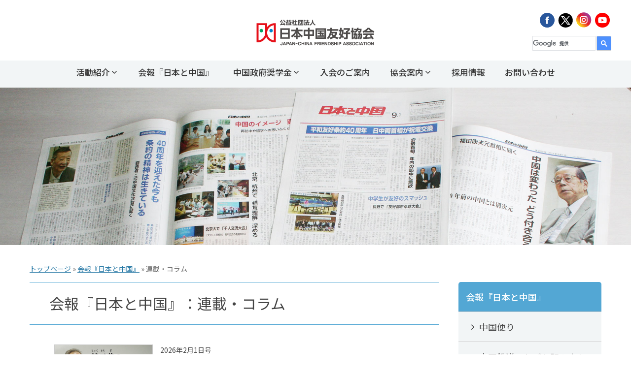

--- FILE ---
content_type: text/html; charset=UTF-8
request_url: https://www.j-cfa.com/report/cat/columu/
body_size: 9990
content:

<!doctype html>
<html lang="ja"><head>
  <meta charset="utf-8">
  <meta name="viewport" content="width=device-width, initial-scale=1,viewport-fit=cover">
  <meta name="google-adsense-account" content="ca-pub-4650514033477255">
  <meta name="google-site-verification" content="iYXYdoseUa0WY3y2je6-mKNwMtC0cXl7SNPFk6CPlUQ" />

    <link rel="stylesheet" href="https://www.j-cfa.com/wp/wp-content/themes/j-cfa/common/css/animate.min.css">
  <link rel="stylesheet" href="https://www.j-cfa.com/wp/wp-content/themes/j-cfa/common/css/common.css?240618">
  <link rel="stylesheet" href="https://www.j-cfa.com/wp/wp-content/themes/j-cfa/style.css">
      <script src="https://www.j-cfa.com/wp/wp-content/themes/j-cfa/common/js/jquery-1.11.3.min.js"></script>
  <script type="text/javascript" src="https://www.j-cfa.com/wp/wp-content/themes/j-cfa/common/js/followscrolling.js"></script>
  <script>
    var followscrolling = new ATFollowScrolling( {
      element: '#sidebar',
      animation: false,
      parent: 'container',
      offset: 80
    } );
    followscrolling.load();
  </script>
<!-- Google tag (gtag.js) -->
<script async src="https://www.googletagmanager.com/gtag/js?id=G-MJB7BDRK4S"></script>
<script>
  window.dataLayer = window.dataLayer || [];
  function gtag(){dataLayer.push(arguments);}
  gtag('js', new Date());
  gtag('config', 'G-MJB7BDRK4S');
</script>
      <meta name='robots' content='index, follow, max-image-preview:large, max-snippet:-1, max-video-preview:-1' />

	<!-- This site is optimized with the Yoast SEO plugin v26.8 - https://yoast.com/product/yoast-seo-wordpress/ -->
	<title>連載・コラム - 会報『日本と中国』 - 公益社団法人 日本中国友好協会（日中友好協会）</title>
	<meta name="description" content="会報『日本と中国』の 「連載・コラム 」を試し読みいただけます。当協会の会報『日本と中国』は“日中友好”の新聞です。 日中関係や中国についてのニュースを月1回お届けしています。" />
	<link rel="canonical" href="https://www.j-cfa.com/report/cat/columu/" />
	<link rel="next" href="https://www.j-cfa.com/report/cat/columu/page/2/" />
	<meta property="og:locale" content="ja_JP" />
	<meta property="og:type" content="article" />
	<meta property="og:title" content="連載・コラム - 会報『日本と中国』 - 公益社団法人 日本中国友好協会（日中友好協会）" />
	<meta property="og:description" content="会報『日本と中国』の 「連載・コラム 」を試し読みいただけます。当協会の会報『日本と中国』は“日中友好”の新聞です。 日中関係や中国についてのニュースを月1回お届けしています。" />
	<meta property="og:url" content="https://www.j-cfa.com/report/cat/columu/" />
	<meta property="og:site_name" content="公益社団法人 日本中国友好協会（日中友好協会）" />
	<meta name="twitter:card" content="summary_large_image" />
	<script type="application/ld+json" class="yoast-schema-graph">{"@context":"https://schema.org","@graph":[{"@type":"CollectionPage","@id":"https://www.j-cfa.com/report/cat/columu/","url":"https://www.j-cfa.com/report/cat/columu/","name":"連載・コラム - 会報『日本と中国』 - 公益社団法人 日本中国友好協会（日中友好協会）","isPartOf":{"@id":"https://www.j-cfa.com/#website"},"description":"会報『日本と中国』の 「連載・コラム 」を試し読みいただけます。当協会の会報『日本と中国』は“日中友好”の新聞です。 日中関係や中国についてのニュースを月1回お届けしています。","breadcrumb":{"@id":"https://www.j-cfa.com/report/cat/columu/#breadcrumb"},"inLanguage":"ja"},{"@type":"BreadcrumbList","@id":"https://www.j-cfa.com/report/cat/columu/#breadcrumb","itemListElement":[{"@type":"ListItem","position":1,"name":"トップページ","item":"https://www.j-cfa.com/"},{"@type":"ListItem","position":2,"name":"連載・コラム"}]},{"@type":"WebSite","@id":"https://www.j-cfa.com/#website","url":"https://www.j-cfa.com/","name":"公益社団法人 日本中国友好協会（日中友好協会）","description":"日本中国友好協会（日中友好協会）は人の交流を軸にして多彩な事業を展開しています。","publisher":{"@id":"https://www.j-cfa.com/#organization"},"potentialAction":[{"@type":"SearchAction","target":{"@type":"EntryPoint","urlTemplate":"https://www.j-cfa.com/?s={search_term_string}"},"query-input":{"@type":"PropertyValueSpecification","valueRequired":true,"valueName":"search_term_string"}}],"inLanguage":"ja"},{"@type":"Organization","@id":"https://www.j-cfa.com/#organization","name":"公益社団法人日本中国友好協会","url":"https://www.j-cfa.com/","logo":{"@type":"ImageObject","inLanguage":"ja","@id":"https://www.j-cfa.com/#/schema/logo/image/","url":"https://www.j-cfa.com/wp/wp-content/uploads/2018/09/catch.jpg","contentUrl":"https://www.j-cfa.com/wp/wp-content/uploads/2018/09/catch.jpg","width":600,"height":300,"caption":"公益社団法人日本中国友好協会"},"image":{"@id":"https://www.j-cfa.com/#/schema/logo/image/"}}]}</script>
	<!-- / Yoast SEO plugin. -->


<link rel='dns-prefetch' href='//static.addtoany.com' />
<link rel='dns-prefetch' href='//www.googletagmanager.com' />
<style id='wp-img-auto-sizes-contain-inline-css' type='text/css'>
img:is([sizes=auto i],[sizes^="auto," i]){contain-intrinsic-size:3000px 1500px}
/*# sourceURL=wp-img-auto-sizes-contain-inline-css */
</style>
<style id='wp-block-library-inline-css' type='text/css'>
:root{--wp-block-synced-color:#7a00df;--wp-block-synced-color--rgb:122,0,223;--wp-bound-block-color:var(--wp-block-synced-color);--wp-editor-canvas-background:#ddd;--wp-admin-theme-color:#007cba;--wp-admin-theme-color--rgb:0,124,186;--wp-admin-theme-color-darker-10:#006ba1;--wp-admin-theme-color-darker-10--rgb:0,107,160.5;--wp-admin-theme-color-darker-20:#005a87;--wp-admin-theme-color-darker-20--rgb:0,90,135;--wp-admin-border-width-focus:2px}@media (min-resolution:192dpi){:root{--wp-admin-border-width-focus:1.5px}}.wp-element-button{cursor:pointer}:root .has-very-light-gray-background-color{background-color:#eee}:root .has-very-dark-gray-background-color{background-color:#313131}:root .has-very-light-gray-color{color:#eee}:root .has-very-dark-gray-color{color:#313131}:root .has-vivid-green-cyan-to-vivid-cyan-blue-gradient-background{background:linear-gradient(135deg,#00d084,#0693e3)}:root .has-purple-crush-gradient-background{background:linear-gradient(135deg,#34e2e4,#4721fb 50%,#ab1dfe)}:root .has-hazy-dawn-gradient-background{background:linear-gradient(135deg,#faaca8,#dad0ec)}:root .has-subdued-olive-gradient-background{background:linear-gradient(135deg,#fafae1,#67a671)}:root .has-atomic-cream-gradient-background{background:linear-gradient(135deg,#fdd79a,#004a59)}:root .has-nightshade-gradient-background{background:linear-gradient(135deg,#330968,#31cdcf)}:root .has-midnight-gradient-background{background:linear-gradient(135deg,#020381,#2874fc)}:root{--wp--preset--font-size--normal:16px;--wp--preset--font-size--huge:42px}.has-regular-font-size{font-size:1em}.has-larger-font-size{font-size:2.625em}.has-normal-font-size{font-size:var(--wp--preset--font-size--normal)}.has-huge-font-size{font-size:var(--wp--preset--font-size--huge)}.has-text-align-center{text-align:center}.has-text-align-left{text-align:left}.has-text-align-right{text-align:right}.has-fit-text{white-space:nowrap!important}#end-resizable-editor-section{display:none}.aligncenter{clear:both}.items-justified-left{justify-content:flex-start}.items-justified-center{justify-content:center}.items-justified-right{justify-content:flex-end}.items-justified-space-between{justify-content:space-between}.screen-reader-text{border:0;clip-path:inset(50%);height:1px;margin:-1px;overflow:hidden;padding:0;position:absolute;width:1px;word-wrap:normal!important}.screen-reader-text:focus{background-color:#ddd;clip-path:none;color:#444;display:block;font-size:1em;height:auto;left:5px;line-height:normal;padding:15px 23px 14px;text-decoration:none;top:5px;width:auto;z-index:100000}html :where(.has-border-color){border-style:solid}html :where([style*=border-top-color]){border-top-style:solid}html :where([style*=border-right-color]){border-right-style:solid}html :where([style*=border-bottom-color]){border-bottom-style:solid}html :where([style*=border-left-color]){border-left-style:solid}html :where([style*=border-width]){border-style:solid}html :where([style*=border-top-width]){border-top-style:solid}html :where([style*=border-right-width]){border-right-style:solid}html :where([style*=border-bottom-width]){border-bottom-style:solid}html :where([style*=border-left-width]){border-left-style:solid}html :where(img[class*=wp-image-]){height:auto;max-width:100%}:where(figure){margin:0 0 1em}html :where(.is-position-sticky){--wp-admin--admin-bar--position-offset:var(--wp-admin--admin-bar--height,0px)}@media screen and (max-width:600px){html :where(.is-position-sticky){--wp-admin--admin-bar--position-offset:0px}}
/*wp_block_styles_on_demand_placeholder:6979179d79b07*/
/*# sourceURL=wp-block-library-inline-css */
</style>
<style id='classic-theme-styles-inline-css' type='text/css'>
/*! This file is auto-generated */
.wp-block-button__link{color:#fff;background-color:#32373c;border-radius:9999px;box-shadow:none;text-decoration:none;padding:calc(.667em + 2px) calc(1.333em + 2px);font-size:1.125em}.wp-block-file__button{background:#32373c;color:#fff;text-decoration:none}
/*# sourceURL=/wp-includes/css/classic-themes.min.css */
</style>
<link rel='stylesheet' id='wp-polls-css' href='https://www.j-cfa.com/wp/wp-content/plugins/wp-polls/polls-css.css?ver=2.77.3' type='text/css' media='all' />
<style id='wp-polls-inline-css' type='text/css'>
.wp-polls .pollbar {
	margin: 1px;
	font-size: 6px;
	line-height: 8px;
	height: 8px;
	background-image: url('https://www.j-cfa.com/wp/wp-content/plugins/wp-polls/images/default/pollbg.gif');
	border: 1px solid #c8c8c8;
}

/*# sourceURL=wp-polls-inline-css */
</style>
<link rel='stylesheet' id='addtoany-css' href='https://www.j-cfa.com/wp/wp-content/plugins/add-to-any/addtoany.min.css?ver=1.16' type='text/css' media='all' />
<style id='addtoany-inline-css' type='text/css'>
.addtoany_content{
    text-align: right;
}
/*# sourceURL=addtoany-inline-css */
</style>
<script type="text/javascript" id="addtoany-core-js-before">
/* <![CDATA[ */
window.a2a_config=window.a2a_config||{};a2a_config.callbacks=[];a2a_config.overlays=[];a2a_config.templates={};a2a_localize = {
	Share: "共有",
	Save: "ブックマーク",
	Subscribe: "購読",
	Email: "メール",
	Bookmark: "ブックマーク",
	ShowAll: "すべて表示する",
	ShowLess: "小さく表示する",
	FindServices: "サービスを探す",
	FindAnyServiceToAddTo: "追加するサービスを今すぐ探す",
	PoweredBy: "Powered by",
	ShareViaEmail: "メールでシェアする",
	SubscribeViaEmail: "メールで購読する",
	BookmarkInYourBrowser: "ブラウザにブックマーク",
	BookmarkInstructions: "このページをブックマークするには、 Ctrl+D または \u2318+D を押下。",
	AddToYourFavorites: "お気に入りに追加",
	SendFromWebOrProgram: "任意のメールアドレスまたはメールプログラムから送信",
	EmailProgram: "メールプログラム",
	More: "詳細&#8230;",
	ThanksForSharing: "共有ありがとうございます !",
	ThanksForFollowing: "フォローありがとうございます !"
};


//# sourceURL=addtoany-core-js-before
/* ]]> */
</script>
<script type="text/javascript" defer src="https://static.addtoany.com/menu/page.js" id="addtoany-core-js"></script>
<link rel="https://api.w.org/" href="https://www.j-cfa.com/wp-json/" /><meta name="generator" content="Site Kit by Google 1.171.0" /><link rel="icon" href="https://www.j-cfa.com/wp/wp-content/uploads/cropped-0d40a5e4a645fc6b96e767d64ac0878e-32x32.png" sizes="32x32" />
<link rel="icon" href="https://www.j-cfa.com/wp/wp-content/uploads/cropped-0d40a5e4a645fc6b96e767d64ac0878e-192x192.png" sizes="192x192" />
<link rel="apple-touch-icon" href="https://www.j-cfa.com/wp/wp-content/uploads/cropped-0d40a5e4a645fc6b96e767d64ac0878e-180x180.png" />
<meta name="msapplication-TileImage" content="https://www.j-cfa.com/wp/wp-content/uploads/cropped-0d40a5e4a645fc6b96e767d64ac0878e-270x270.png" />
		<style type="text/css" id="wp-custom-css">
			/*コンテストフォーム用追加CSS*/
.contestform th {
width:220px;white-space:normal;
}
.contestform .txtSmall.confirm_hidden {
display:inline-block;
}
.contestform .label {
vertical-align: top;
}
.mw-wp-form_file a{
	display: none;}
	
.mw-wp-form_file::before{ content:'\30A2\30C3\30D7\30ED\30FC\30C9\6E08\307F';
  }		</style>
		
</head>

<body class="archive tax-report_category term-columu term-20 wp-theme-j-cfa">
  <div id="mask"></div>
  <div id="wrapper">

        <header class="pageHead">
      <div class="headInner">
        <div class="logo"><a href="https://www.j-cfa.com"><img src="https://www.j-cfa.com/wp/wp-content/themes/j-cfa/common/images/logo.png" alt=""></a>
        </div>
        <div class="rightBlock">
			
			<div class="sns">
			  <a href="https://www.facebook.com/jcfa.head" target="_blank"><img src="https://www.j-cfa.com/wp/wp-content/themes/j-cfa/common/images/ico_fb.png" alt=""></a>
			  <a href="https://twitter.com/jcfa_head" target="_blank"><img src="https://www.j-cfa.com/wp/wp-content/themes/j-cfa/common/images/ico_twi.png" alt=""></a>
			  <a href="https://www.instagram.com/jcfa.head" target="_blank"><img src="https://www.j-cfa.com/wp/wp-content/themes/j-cfa/common/images/ico_inst.png" alt=""></a>
			  <a href="https://www.youtube.com/channel/UCuxeJiCIcMnd7pNapzvZfuQ" target="_blank"><img src="https://www.j-cfa.com/wp/wp-content/themes/j-cfa/common/images/ico_yt.png" alt=""></a>
			</div>
			
			<div class="search">
            <script>
              ( function () {
                var cx = '015264683132521587495:c-rtx5mtcl8';
                var gcse = document.createElement( 'script' );
                gcse.type = 'text/javascript';
                gcse.async = true;
                gcse.src = 'https://cse.google.com/cse.js?cx=' + cx;
                var s = document.getElementsByTagName( 'script' )[ 0 ];
                s.parentNode.insertBefore( gcse, s );
              } )();
            </script>
            <gcse:search></gcse:search>
			</div>
			
      </div>
  </div>
    <div class="navBtn"><span class="icon-menu"></span>
  </div>
  <nav class="gNav">
    <ul id="menu-mainmenu" class="menu"><li id="menu-item-87" class="menu-item menu-item-type-post_type menu-item-object-page menu-item-has-children menu-item-87"><a href="https://www.j-cfa.com/project/">活動紹介</a>
<ul class="sub-menu">
	<li id="menu-item-90" class="menu-item menu-item-type-post_type menu-item-object-page menu-item-90"><a href="https://www.j-cfa.com/project/speech/">全日本中国語スピーチコンテスト</a></li>
	<li id="menu-item-12782" class="menu-item menu-item-type-post_type menu-item-object-page menu-item-12782"><a href="https://www.j-cfa.com/project/hyq/">「漢語橋」日本大会</a></li>
	<li id="menu-item-93" class="menu-item menu-item-type-post_type menu-item-object-page menu-item-93"><a href="https://www.j-cfa.com/project/visit/">日中友好大学生訪中団</a></li>
	<li id="menu-item-92" class="menu-item menu-item-type-post_type menu-item-object-page menu-item-92"><a href="https://www.j-cfa.com/project/conference/">日中友好交流会議</a></li>
	<li id="menu-item-23195" class="menu-item menu-item-type-post_type menu-item-object-page menu-item-23195"><a href="https://www.j-cfa.com/project/apolloshogaku/">アポロトレイディング奨学金</a></li>
	<li id="menu-item-7263" class="menu-item menu-item-type-post_type menu-item-object-page menu-item-7263"><a href="https://www.j-cfa.com/project/scholarship/">アリアケジャパン奨学金</a></li>
	<li id="menu-item-91" class="menu-item menu-item-type-post_type menu-item-object-page menu-item-91"><a href="https://www.j-cfa.com/project/pocketbook/">友好手帳のご案内</a></li>
	<li id="menu-item-88" class="menu-item menu-item-type-post_type menu-item-object-page menu-item-88"><a href="https://www.j-cfa.com/project/china/">雑誌『人民中国』のご案内</a></li>
	<li id="menu-item-8652" class="menu-item menu-item-type-post_type menu-item-object-page menu-item-8652"><a href="https://www.j-cfa.com/project/koryu/">日中大学生スピーチ交流会</a></li>
</ul>
</li>
<li id="menu-item-79" class="menu-item menu-item-type-post_type menu-item-object-page menu-item-79"><a href="https://www.j-cfa.com/report/">会報『日本と中国』</a></li>
<li id="menu-item-94" class="menu-item menu-item-type-post_type menu-item-object-page menu-item-has-children menu-item-94"><a href="https://www.j-cfa.com/studyabroad/">中国政府奨学金</a>
<ul class="sub-menu">
	<li id="menu-item-1813" class="menu-item menu-item-type-post_type menu-item-object-page menu-item-1813"><a href="https://www.j-cfa.com/studyabroad/alumni/">中国留学相談サポート（中国留学友の会）</a></li>
	<li id="menu-item-3450" class="menu-item menu-item-type-post_type menu-item-object-page menu-item-3450"><a href="https://www.j-cfa.com/studyabroad/report/study-report/">マンスリーレポート</a></li>
	<li id="menu-item-3671" class="menu-item menu-item-type-post_type menu-item-object-page menu-item-3671"><a href="https://www.j-cfa.com/studyabroad/ob-introduction/">中国政府奨学生を経験して</a></li>
</ul>
</li>
<li id="menu-item-80" class="menu-item menu-item-type-post_type menu-item-object-page menu-item-80"><a href="https://www.j-cfa.com/join/">入会のご案内</a></li>
<li id="menu-item-81" class="menu-item menu-item-type-post_type menu-item-object-page menu-item-has-children menu-item-81"><a href="https://www.j-cfa.com/about/">協会案内</a>
<ul class="sub-menu">
	<li id="menu-item-422" class="menu-item menu-item-type-post_type menu-item-object-page menu-item-422"><a href="https://www.j-cfa.com/about/">会長挨拶・協会概要</a></li>
	<li id="menu-item-84" class="menu-item menu-item-type-post_type menu-item-object-page menu-item-84"><a href="https://www.j-cfa.com/about/history/">協会の歩み</a></li>
	<li id="menu-item-86" class="menu-item menu-item-type-post_type menu-item-object-page menu-item-86"><a href="https://www.j-cfa.com/about/organize/">組織図・役員名簿</a></li>
	<li id="menu-item-85" class="menu-item menu-item-type-post_type menu-item-object-page menu-item-85"><a href="https://www.j-cfa.com/about/area/">各地の協会</a></li>
	<li id="menu-item-13366" class="menu-item menu-item-type-post_type menu-item-object-page menu-item-13366"><a href="https://www.j-cfa.com/about/women/">全国女性委員会</a></li>
	<li id="menu-item-804" class="menu-item menu-item-type-post_type menu-item-object-page menu-item-804"><a href="https://www.j-cfa.com/about/youth/">全国青年委員会</a></li>
	<li id="menu-item-82" class="menu-item menu-item-type-post_type menu-item-object-page menu-item-82"><a href="https://www.j-cfa.com/about/access/">アクセス</a></li>
	<li id="menu-item-83" class="menu-item menu-item-type-post_type menu-item-object-page menu-item-83"><a href="https://www.j-cfa.com/about/disclosure/">公開情報</a></li>
</ul>
</li>
<li id="menu-item-2437" class="menu-item menu-item-type-post_type menu-item-object-page menu-item-2437"><a href="https://www.j-cfa.com/recruite/">採用情報</a></li>
<li id="menu-item-237" class="menu-item menu-item-type-post_type menu-item-object-page menu-item-237"><a href="https://www.j-cfa.com/contact/">お問い合わせ</a></li>
</ul>  </nav>
  </header>
  <div id="contentsWrap">

<div class="mainV"> <img src="https://www.j-cfa.com/wp/wp-content/uploads/mainv_report.jpg" alt=""> </div>


<div class="breadcrumb">
  <div class="container">
    <p><a href="https://www.j-cfa.com">トップページ</a> » <a href="https://www.j-cfa.com/report/">会報『日本と中国』</a> »
      <span class="breadcrumb_last">
        連載・コラム      </span>
    </p>
  </div>
</div>
<div class="container" id="container">
  <div class="flex withSB">
     <div class="mainContent">
      <h1 class="title">会報『日本と中国』：連載・コラム</h1>
    <article>

      <div class="modNewsList reportCat">
                <ul>
          
          <li>
            
                        <figure><a href="https://www.j-cfa.com/report/columu/20260201_10xu/"><img width="600" height="300" src="https://www.j-cfa.com/wp/wp-content/uploads/fb8abaedbca3665d22908673dc69378d-1-600x300.jpg" class="attachment-img600_300 size-img600_300" alt="" decoding="async" fetchpriority="high" /></a>
            </figure>
                        <span class="date">
              2026年2月1日号            </span>
            <a href="https://www.j-cfa.com/report/columu/20260201_10xu/">
              「湯湯婆」と「湯婆婆」            </a>
            <span class="report_txt"></span>
          </li>
          
          <li>
            
                        <figure><a href="https://www.j-cfa.com/report/columu/20260101_10xu/"><img width="600" height="300" src="https://www.j-cfa.com/wp/wp-content/uploads/fb8abaedbca3665d22908673dc69378d-1-600x300.jpg" class="attachment-img600_300 size-img600_300" alt="" decoding="async" /></a>
            </figure>
                        <span class="date">
              2026年1月1日号            </span>
            <a href="https://www.j-cfa.com/report/columu/20260101_10xu/">
              “本命年” と「厄年」            </a>
            <span class="report_txt"></span>
          </li>
          
          <li>
            
                        <figure><a href="https://www.j-cfa.com/report/columu/20251201_10xu/"><img width="600" height="300" src="https://www.j-cfa.com/wp/wp-content/uploads/fb8abaedbca3665d22908673dc69378d-1-600x300.jpg" class="attachment-img600_300 size-img600_300" alt="" decoding="async" /></a>
            </figure>
                        <span class="date">
              2025年12月1日号            </span>
            <a href="https://www.j-cfa.com/report/columu/20251201_10xu/">
              “秀” と「ショー」            </a>
            <span class="report_txt"></span>
          </li>
          
          <li>
            
                        <figure><a href="https://www.j-cfa.com/report/columu/20251101_14xu/"><img width="600" height="300" src="https://www.j-cfa.com/wp/wp-content/uploads/fb8abaedbca3665d22908673dc69378d-1-600x300.jpg" class="attachment-img600_300 size-img600_300" alt="" decoding="async" loading="lazy" /></a>
            </figure>
                        <span class="date">
              2025年11月1日号            </span>
            <a href="https://www.j-cfa.com/report/columu/20251101_14xu/">
              米は金なり？            </a>
            <span class="report_txt"></span>
          </li>
          
          <li>
            
                        <figure><a href="https://www.j-cfa.com/report/columu/20251001_14xu/"><img width="600" height="300" src="https://www.j-cfa.com/wp/wp-content/uploads/fb8abaedbca3665d22908673dc69378d-1-600x300.jpg" class="attachment-img600_300 size-img600_300" alt="" decoding="async" loading="lazy" /></a>
            </figure>
                        <span class="date">
              2025年10月1日号            </span>
            <a href="https://www.j-cfa.com/report/columu/20251001_14xu/">
              「終身」と「終生」は同じか？            </a>
            <span class="report_txt"></span>
          </li>
          
          <li>
            
                        <figure><a href="https://www.j-cfa.com/report/columu/20250901_14xu/"><img width="600" height="300" src="https://www.j-cfa.com/wp/wp-content/uploads/fb8abaedbca3665d22908673dc69378d-1-600x300.jpg" class="attachment-img600_300 size-img600_300" alt="" decoding="async" loading="lazy" /></a>
            </figure>
                        <span class="date">
              2025年9月1日号            </span>
            <a href="https://www.j-cfa.com/report/columu/20250901_14xu/">
              中国語では３つの意味            </a>
            <span class="report_txt"></span>
          </li>
          
          <li>
            
                        <figure><a href="https://www.j-cfa.com/report/columu/20250801_10xu/"><img width="600" height="300" src="https://www.j-cfa.com/wp/wp-content/uploads/fb8abaedbca3665d22908673dc69378d-1-600x300.jpg" class="attachment-img600_300 size-img600_300" alt="" decoding="async" loading="lazy" /></a>
            </figure>
                        <span class="date">
              2025年8月1日号            </span>
            <a href="https://www.j-cfa.com/report/columu/20250801_10xu/">
              “黄牛”、“老黄牛”の意味            </a>
            <span class="report_txt"></span>
          </li>
          
          <li>
            
                        <figure><a href="https://www.j-cfa.com/report/columu/20250701_10/"><img width="600" height="300" src="https://www.j-cfa.com/wp/wp-content/uploads/fb8abaedbca3665d22908673dc69378d-1-600x300.jpg" class="attachment-img600_300 size-img600_300" alt="" decoding="async" loading="lazy" /></a>
            </figure>
                        <span class="date">
              2025年7月1日号            </span>
            <a href="https://www.j-cfa.com/report/columu/20250701_10/">
              “贤妻良母” と「良妻賢母」            </a>
            <span class="report_txt"></span>
          </li>
          
          <li>
            
                        <figure><a href="https://www.j-cfa.com/report/columu/20250601_10xu/"><img width="600" height="300" src="https://www.j-cfa.com/wp/wp-content/uploads/fb8abaedbca3665d22908673dc69378d-1-600x300.jpg" class="attachment-img600_300 size-img600_300" alt="" decoding="async" loading="lazy" /></a>
            </figure>
                        <span class="date">
              2025年6月1日号            </span>
            <a href="https://www.j-cfa.com/report/columu/20250601_10xu/">
              縁は異なもの味なもの            </a>
            <span class="report_txt"></span>
          </li>
          
          <li>
            
                        <figure><a href="https://www.j-cfa.com/report/columu/20250501_09xu/"><img width="600" height="300" src="https://www.j-cfa.com/wp/wp-content/uploads/fb8abaedbca3665d22908673dc69378d-1-600x300.jpg" class="attachment-img600_300 size-img600_300" alt="" decoding="async" loading="lazy" /></a>
            </figure>
                        <span class="date">
              2025年5月1日号            </span>
            <a href="https://www.j-cfa.com/report/columu/20250501_09xu/">
              あとの人への配慮            </a>
            <span class="report_txt"></span>
          </li>
          
          <li>
            
                        <figure><a href="https://www.j-cfa.com/report/columu/20250401_10xu/"><img width="600" height="300" src="https://www.j-cfa.com/wp/wp-content/uploads/fb8abaedbca3665d22908673dc69378d-1-600x300.jpg" class="attachment-img600_300 size-img600_300" alt="" decoding="async" loading="lazy" /></a>
            </figure>
                        <span class="date">
              2025年4月1日号            </span>
            <a href="https://www.j-cfa.com/report/columu/20250401_10xu/">
              “发呆”も悪いことではない            </a>
            <span class="report_txt"></span>
          </li>
          
          <li>
            
                        <figure><a href="https://www.j-cfa.com/report/columu/20250301_10xu/"><img width="600" height="300" src="https://www.j-cfa.com/wp/wp-content/uploads/fb8abaedbca3665d22908673dc69378d-1-600x300.jpg" class="attachment-img600_300 size-img600_300" alt="" decoding="async" loading="lazy" /></a>
            </figure>
                        <span class="date">
              2025年3月1日号            </span>
            <a href="https://www.j-cfa.com/report/columu/20250301_10xu/">
              物事の命名法の面白さ            </a>
            <span class="report_txt"></span>
          </li>
          
          <li>
            
                        <figure><a href="https://www.j-cfa.com/report/columu/20250201_10xu/"><img width="600" height="300" src="https://www.j-cfa.com/wp/wp-content/uploads/fb8abaedbca3665d22908673dc69378d-1-600x300.jpg" class="attachment-img600_300 size-img600_300" alt="" decoding="async" loading="lazy" /></a>
            </figure>
                        <span class="date">
              2025年2月1日号            </span>
            <a href="https://www.j-cfa.com/report/columu/20250201_10xu/">
              「辰巳」か「辰己」か            </a>
            <span class="report_txt"></span>
          </li>
          
          <li>
            
                        <figure><a href="https://www.j-cfa.com/report/columu/20250101_12xu/"><img width="600" height="300" src="https://www.j-cfa.com/wp/wp-content/uploads/fb8abaedbca3665d22908673dc69378d-1-600x300.jpg" class="attachment-img600_300 size-img600_300" alt="" decoding="async" loading="lazy" /></a>
            </figure>
                        <span class="date">
              2025年1月1日号            </span>
            <a href="https://www.j-cfa.com/report/columu/20250101_12xu/">
              「事情」とはどういう“事情”？            </a>
            <span class="report_txt"></span>
          </li>
          
          <li>
            
                        <figure><a href="https://www.j-cfa.com/report/columu/20241201_10xu/"><img src="https://www.j-cfa.com/wp/wp-content/themes/j-cfa/common/images/catch.jpg" alt=""></a>
            </figure>
                        <span class="date">
              2024年12月1日号            </span>
            <a href="https://www.j-cfa.com/report/columu/20241201_10xu/">
              お中元・お歳暮・贈り物            </a>
            <span class="report_txt"></span>
          </li>
          
          <li>
            
                        <figure><a href="https://www.j-cfa.com/report/columu/20241101_09/"><img src="https://www.j-cfa.com/wp/wp-content/themes/j-cfa/common/images/catch.jpg" alt=""></a>
            </figure>
                        <span class="date">
              2024年11月1日号            </span>
            <a href="https://www.j-cfa.com/report/columu/20241101_09/">
              万里の長城の長さは？            </a>
            <span class="report_txt"></span>
          </li>
          
          <li>
            
                        <figure><a href="https://www.j-cfa.com/report/columu/20241001_10a/"><img src="https://www.j-cfa.com/wp/wp-content/themes/j-cfa/common/images/catch.jpg" alt=""></a>
            </figure>
                        <span class="date">
              2024年10月1日号            </span>
            <a href="https://www.j-cfa.com/report/columu/20241001_10a/">
              紙のなかった時代に“纸上谈兵”？            </a>
            <span class="report_txt"></span>
          </li>
          
          <li>
            
                        <figure><a href="https://www.j-cfa.com/report/columu/20240901_13/"><img src="https://www.j-cfa.com/wp/wp-content/themes/j-cfa/common/images/catch.jpg" alt=""></a>
            </figure>
                        <span class="date">
              2024年9月1日号            </span>
            <a href="https://www.j-cfa.com/report/columu/20240901_13/">
              “九月九”って、何？            </a>
            <span class="report_txt"></span>
          </li>
          
          <li>
            
                        <figure><a href="https://www.j-cfa.com/report/columu/20240801_09/"><img src="https://www.j-cfa.com/wp/wp-content/themes/j-cfa/common/images/catch.jpg" alt=""></a>
            </figure>
                        <span class="date">
              2024年8月1日号            </span>
            <a href="https://www.j-cfa.com/report/columu/20240801_09/">
              「霊」の元々の意味は「巫女」だった            </a>
            <span class="report_txt"></span>
          </li>
          
          <li>
            
                        <figure><a href="https://www.j-cfa.com/report/columu/20240701_09/"><img src="https://www.j-cfa.com/wp/wp-content/themes/j-cfa/common/images/catch.jpg" alt=""></a>
            </figure>
                        <span class="date">
              2024年7月1日号            </span>
            <a href="https://www.j-cfa.com/report/columu/20240701_09/">
              日本語の訓読みと音読みの違い            </a>
            <span class="report_txt"></span>
          </li>
          
        </ul>
              </div>
      <div class="pager">
        <span aria-current="page" class="page-numbers current">1</span>
<a class="page-numbers" href="https://www.j-cfa.com/report/cat/columu/page/2/">2</a>
<a class="page-numbers" href="https://www.j-cfa.com/report/cat/columu/page/3/">3</a>
<span class="page-numbers dots">&hellip;</span>
<a class="page-numbers" href="https://www.j-cfa.com/report/cat/columu/page/5/">5</a>
<a class="next page-numbers" href="https://www.j-cfa.com/report/cat/columu/page/2/">次へ &raquo;</a></div>
    </article>
    </div>

    
<div class="sidebar" id="sidebar">



  <nav class="sideNav">
  
    <div class="parent active"><a href="https://www.j-cfa.com/report/">会報『日本と中国』</a>
</div>
<ul>
    <li>
    <a href="https://www.j-cfa.com/report/cat/letter">
      中国便り    </a>
  </li>
    <li>
    <a href="https://www.j-cfa.com/report/cat/journey">
      中国鉄道つれづれ記＆まち歩記    </a>
  </li>
    <li>
    <a href="https://www.j-cfa.com/report/cat/yousheng">
      中日友好協会だより    </a>
  </li>
    <li>
    <a href="https://www.j-cfa.com/report/cat/youhaojiaoliu">
      全国各地の日中交流活動    </a>
  </li>
    <li>
    <a href="https://www.j-cfa.com/report/cat/visited">
      友好訪問    </a>
  </li>
    <li>
    <a href="https://www.j-cfa.com/report/cat/houshin">
      封神演義絵伝    </a>
  </li>
    <li>
    <a href="https://www.j-cfa.com/report/cat/feature">
      特集記事    </a>
  </li>
    <li>
    <a href="https://www.j-cfa.com/report/cat/stage">
      王文強の毎日がステージ！    </a>
  </li>
    <li>
    <a href="https://www.j-cfa.com/report/cat/columu">
      連載・コラム    </a>
  </li>
    <li>
    <a href="https://www.j-cfa.com/report/cat/nana">
      麻雀NANAの中国Z生活    </a>
  </li>
  </ul>
</nav>


<!-- AdSense広告 -->
	<div class="GoogleAd">
	<p style="font-size:12px;color:#777;padding: 30px 7px 15px;">[スポンサーリンク]</p>
<!-- 以下に貼り付け -->
<script async src="https://pagead2.googlesyndication.com/pagead/js/adsbygoogle.js?client=ca-pub-4650514033477255"
     crossorigin="anonymous"></script>
<!-- サイドバー広告 -->
<ins class="adsbygoogle"
     style="display:block"
     data-ad-client="ca-pub-4650514033477255"
     data-ad-slot="5810153236"
     data-ad-format="auto"
     data-full-width-responsive="false"></ins>
<script>
     (adsbygoogle = window.adsbygoogle || []).push({});
</script>
<!-- 貼り付け終わり -->
	</div>
</div>  </div>
</div>

<div class="pageTop"><a href="#">PAGE TOP</a></div>
</div>
 <footer id="pageFoot">
   <div class="foot_widget">
    <div class="container">
      <div class="col2 colStyle">
        <div class="box">
            <h3>公益社団法人 日本中国友好協会<br>
              <span>JAPAN-CHINA FRIENDSHIP ASSOCIATION</span></h3>
            <p class="address">〒111-0043　東京都台東区駒形1-5-6　金井ビル5階<br>
              TEL：03-5811-1521　　FAX：03-5811-1532</p>
        </div>
        <div class="box">
           
          <div class="sns"><p class="txtRight">
			  <a href="https://www.facebook.com/jcfa.head" target="_blank"><img src="https://www.j-cfa.com/wp/wp-content/themes/j-cfa/common/images/ico_fb.png" alt="Facebook"></a> 
			  <a href="https://twitter.com/jcfa_head" target="_blank"><img src="https://www.j-cfa.com/wp/wp-content/themes/j-cfa/common/images/ico_twi.png" alt="Twitter"></a> 
			  <a href="https://www.instagram.com/jcfa.head" target="_blank"><img src="https://www.j-cfa.com/wp/wp-content/themes/j-cfa/common/images/ico_inst.png" alt=""></a>
			  <a href="https://www.youtube.com/channel/UCuxeJiCIcMnd7pNapzvZfuQ" target="_blank"><img src="https://www.j-cfa.com/wp/wp-content/themes/j-cfa/common/images/ico_yt.png" alt=""></a>
			  </p></div>
         
        </div>
      </div>
    </div>
    </div>
    <div class="footNav">
      <div class="container">
        <ul id="menu-footer_menu" class="menu"><li id="menu-item-95" class="menu-item menu-item-type-post_type menu-item-object-page menu-item-home menu-item-95"><a href="https://www.j-cfa.com/">トップページ</a></li>
<li id="menu-item-104" class="menu-item menu-item-type-post_type menu-item-object-page menu-item-104"><a href="https://www.j-cfa.com/project/">活動紹介</a></li>
<li id="menu-item-99" class="menu-item menu-item-type-post_type menu-item-object-page menu-item-99"><a href="https://www.j-cfa.com/report/">会報『日本と中国』</a></li>
<li id="menu-item-105" class="menu-item menu-item-type-post_type menu-item-object-page menu-item-105"><a href="https://www.j-cfa.com/studyabroad/">中国政府奨学金</a></li>
<li id="menu-item-101" class="menu-item menu-item-type-post_type menu-item-object-page menu-item-101"><a href="https://www.j-cfa.com/join/">入会のご案内</a></li>
<li id="menu-item-103" class="menu-item menu-item-type-post_type menu-item-object-page menu-item-103"><a href="https://www.j-cfa.com/about/">会長挨拶・協会概要</a></li>
<li id="menu-item-102" class="menu-item menu-item-type-post_type menu-item-object-page current_page_parent menu-item-102"><a href="https://www.j-cfa.com/information/">協会からのお知らせ</a></li>
<li id="menu-item-1491" class="menu-item menu-item-type-post_type menu-item-object-page menu-item-1491"><a href="https://www.j-cfa.com/recruite/">採用情報・人材募集</a></li>
<li id="menu-item-96" class="menu-item menu-item-type-post_type menu-item-object-page menu-item-96"><a href="https://www.j-cfa.com/contact/">お問い合わせ</a></li>
<li id="menu-item-106" class="menu-item menu-item-type-post_type menu-item-object-page menu-item-106"><a href="https://www.j-cfa.com/document/">資料・友好都市</a></li>
<li id="menu-item-98" class="menu-item menu-item-type-post_type menu-item-object-page menu-item-98"><a href="https://www.j-cfa.com/link/">関連リンク</a></li>
<li id="menu-item-100" class="menu-item menu-item-type-post_type menu-item-object-page menu-item-100"><a href="https://www.j-cfa.com/privacy/">個人情報保護方針</a></li>
<li id="menu-item-97" class="menu-item menu-item-type-post_type menu-item-object-page menu-item-97"><a href="https://www.j-cfa.com/sitemap/">サイトマップ</a></li>
</ul> 
      </div>
    </div>
    <p class="copyright">Copyright &copy; 2026 JAPAN-CHINA FRIENDSHIP ASSOCIATION All Rights Reserved.</p>
  </footer>
</div>
<script src="https://www.j-cfa.com/wp/wp-content/themes/j-cfa/common/js/base.js"></script> 
<script src="https://www.j-cfa.com/wp/wp-content/themes/j-cfa/common/js/common.js"></script> 
<script src="https://www.j-cfa.com/wp/wp-content/themes/j-cfa/common/js/jquery.nicescroll.min.js"></script>
<script>
function isIE() {
    let userAgent = window.navigator.userAgent.toLowerCase();
    if ( userAgent.indexOf( 'msie' ) !== -1 || userAgent.indexOf( 'trident' ) !== -1 ) {
        return true;
    }
    return false;
  };
   document.addEventListener("DOMContentLoaded", function () {
   if ( isIE() ) {
　　$("body").niceScroll();
};
   });

</script>
<script src="https://www.j-cfa.com/wp/wp-content/themes/j-cfa/common/js/wow.min.js"></script> 
<script>
    new WOW().init();
</script>

<script type="speculationrules">
{"prefetch":[{"source":"document","where":{"and":[{"href_matches":"/*"},{"not":{"href_matches":["/wp/wp-*.php","/wp/wp-admin/*","/wp/wp-content/uploads/*","/wp/wp-content/*","/wp/wp-content/plugins/*","/wp/wp-content/themes/j-cfa/*","/*\\?(.+)"]}},{"not":{"selector_matches":"a[rel~=\"nofollow\"]"}},{"not":{"selector_matches":".no-prefetch, .no-prefetch a"}}]},"eagerness":"conservative"}]}
</script>
  
</body>
</html>

--- FILE ---
content_type: text/html; charset=utf-8
request_url: https://www.google.com/recaptcha/api2/aframe
body_size: 116
content:
<!DOCTYPE HTML><html><head><meta http-equiv="content-type" content="text/html; charset=UTF-8"></head><body><script nonce="v9zKs9vfg-aDBGq7WFIrMQ">/** Anti-fraud and anti-abuse applications only. See google.com/recaptcha */ try{var clients={'sodar':'https://pagead2.googlesyndication.com/pagead/sodar?'};window.addEventListener("message",function(a){try{if(a.source===window.parent){var b=JSON.parse(a.data);var c=clients[b['id']];if(c){var d=document.createElement('img');d.src=c+b['params']+'&rc='+(localStorage.getItem("rc::a")?sessionStorage.getItem("rc::b"):"");window.document.body.appendChild(d);sessionStorage.setItem("rc::e",parseInt(sessionStorage.getItem("rc::e")||0)+1);localStorage.setItem("rc::h",'1769543587221');}}}catch(b){}});window.parent.postMessage("_grecaptcha_ready", "*");}catch(b){}</script></body></html>

--- FILE ---
content_type: text/css
request_url: https://www.j-cfa.com/wp/wp-content/themes/j-cfa/style.css
body_size: 144
content:
/*
Theme Name: j-cfa.com
Author: Tamukai and Sano
Description: 日中友好協会 オリジナルテーマ
Version: 1.1.3
*/

--- FILE ---
content_type: application/x-javascript
request_url: https://www.j-cfa.com/wp/wp-content/themes/j-cfa/common/js/common.js
body_size: 1039
content:
/*-----------------------------------------------
	Add Site original JS
-----------------------------------------------*/

// mask

$(window).on('load',function(){
      $('#mask').fadeOut(1000);  
});
  
$(function(){

//固定ナビ
  $(window).on('load resize',function(){
  if(winWidth > 1040){
    if(!($('.pageHead.fixed').length)){
  $('.pageHead').clone().prependTo('#wrapper').addClass('fixed').removeClass('bigStyle').hide();
  $(window).on('scroll',function(){
    if(winScroll > 500){
      $('.pageHead.fixed').slideDown('100',function(){$('.pageHead.fixed').css('overflow','visible')});
    }else if(winScroll < 499){
      $('.pageHead.fixed').slideUp('100');
    }
  });}
    }else{
      $('.pageHead.fixed').remove();
    }
});

  
//スマホナビ
  
$('.navBtn').click(function(){
  $('.gNav').toggleClass('open');
  $(this).find('span').toggleClass('icon-menu');
  $(this).find('span').toggleClass('icon-x');
});
  
  
// PDFリンク
  
  $("a[href*='.pdf']").attr("target","_blank");
  $("a[href*='.pdf']").not('.btnStyle a').not('a:has("img")').append(' <i class="icon-file-pdf"></i>');
  
//mokuji
  
var countId = 1;
  
  $(".editContent h2").each(function(){
    var ttl = $(this).text();
    var lv = this.nodeName.toLowerCase();
    this.id = 'ttl-' + countId;
    countId ++;
    $(".mokuji").append('<span class="lv_'+lv+'"><a href="#'+this.id+'"><i class="icon-chevron-down"></i> '+ttl+'</a></span>');
  });

  
  
  
  
//スムーススクロール
var noScroll = '.noScrl';
var scrollOffset = 80;
  
/*
var noScroll = '.xxx' カンマ区切りで除外するクラスを設定
var scrollOffset = $('.xxx').height(); // 固定ヘッダがある場合
*/

$('a[href^="#"]').not(noScroll).click(function() {
  var speed = 400;
  var href= $(this).attr("href");
  var target = $(href === "#" || href === "" ? 'html' : href);
  var position = target.offset().top;
  $('body,html').animate({scrollTop:(position - scrollOffset)}, speed, 'swing');
  return false;
});


/*------------*/});
